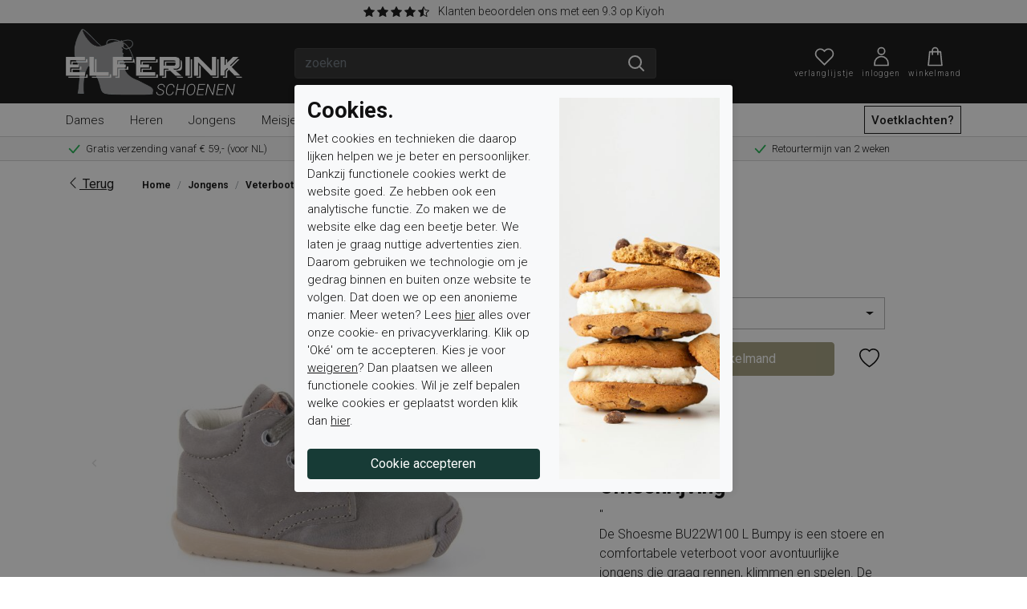

--- FILE ---
content_type: text/html; charset=utf-8
request_url: https://elferinkschoenen.nl/shoesme-bu22w100-l-veterboots-8664-70
body_size: 18866
content:
 

<!DOCTYPE html><html dir="ltr" lang="nl"><head><meta charset="utf-8"/><meta http-equiv="x-ua-compatible" content="ie=edge"><meta name="viewport" content="width=device-width, initial-scale=1, shrink-to-fit=no"><!-- deze tags moten als eerste komen, NIKS tusen of boven plaatsen --><script>
 var allowtracking = true;
 // Define dataLayer and the gtag function.
 window.dataLayer = window.dataLayer || [];
 const ad_storage = window.localStorage.getItem('ad_storage');
 const personalization_storage = window.localStorage.getItem('personalization_storage');
 const analytics_storage = window.localStorage.getItem('analytics_storage');
 window.show_cookie_bar = false;
 window.fire_toestemmingsscripts = false;
 // if nothing is stored show cookiebar
 if (ad_storage === null && personalization_storage === null && analytics_storage === null) {
 window.show_cookie_bar = true;
 } else if(analytics_storage !== null && analytics_storage == 'granted') {
 window.fire_toestemmingsscripts = true;
 }
 function gtag(){dataLayer.push(arguments);}// Default all categories to 'denied'
 gtag('consent', 'default', {
 'ad_storage': 'denied',
 'ad_user_data': 'denied',
 'ad_personalization': 'denied',
 'analytics_storage': 'denied',
 'personalization_storage': 'denied',
 });
 gtag('set', 'ads_data_redaction', true);
 if (ad_storage !== null && personalization_storage !== null && analytics_storage !== null) {
 gtag('consent', 'update', {
 'ad_storage': (ad_storage ? ad_storage : 'denied'),
 'ad_user_data': (ad_storage ? ad_storage : 'denied'),
 'ad_personalization': (ad_storage ? ad_storage : 'denied'),
 'analytics_storage': (analytics_storage ? analytics_storage : 'denied'),
 'personalization_storage': (personalization_storage ? personalization_storage : 'denied'),
 });
 dataLayer.push({'event': 'cookie_consent_update'});
 if(ad_storage === 'granted'){
 dataLayer.push({'event': 'cookie_consent_marketing'});
 }
 if (personalization_storage === 'granted') {
 dataLayer.push({'event': 'cookie_consent_preferences'});
 }
 if(analytics_storage === 'granted'){
 dataLayer.push({'event': 'cookie_consent_statistics'});
 }
 }
 </script><title>Shoesme  BU22W100-L Veterboots groen Bumpy</title><meta name="description" content="Shoesme  BU22W100-L groen Bumpy, Direct leverbaar uit de webshop van elferinkschoenen.nl/"/><meta property="og:locale" content="nl_NL"/><meta property="og:title" content="Shoesme  BU22W100-L Veterboots groen Bumpy"/><meta property="og:description" content="Shoesme  BU22W100-L groen Bumpy, Direct leverbaar uit de webshop van elferinkschoenen.nl/"/><meta property="og:type" content="article"/><meta property="og:url" content="https://elferinkschoenen.nl/shoesme-bu22w100-l-veterboots-8664-70"/><meta property="og:image" content="https://elferinkschoenen.nl/pimages/8664-70_1.jpg"/><meta name="apple-mobile-web-app-capable" content="yes"/><meta name="apple-mobile-web-app-status-bar-style" content="black"/><meta name="apple-mobile-web-app-title" content="Shoesme  BU22W100-L Veterboots groen Bumpy"/><meta name="google-site-verification" content="0AoB7Jtl1wByDPnIZfx_n_tB_p8-qmLQUCkyjdTtFhs"><link rel="canonical" href="https://elferinkschoenen.nl/shoesme-bu22w100-l-veterboots-8664-70"/><link rel="apple-touch-icon" sizes="180x180"
 href="//elferinkschoenen.nl/webshop/html/elferink/apple-touch-icon.png"><link rel="icon" type="image/png" sizes="32x32"
 href="//elferinkschoenen.nl/webshop/html/elferink/favicon-32x32.png"><link rel="icon" type="image/png" sizes="16x16"
 href="//elferinkschoenen.nl/webshop/html/elferink/favicon-16x16.png"><link rel="manifest" href="//elferinkschoenen.nl/webshop/html/elferink/site.webmanifest"><meta name="msapplication-TileColor" content="#da532c"><meta name="theme-color" content="#ffffff"><link rel="preconnect" href="https://fonts.googleapis.com"><link rel="preconnect" href="https://fonts.gstatic.com" crossorigin><link href="https://fonts.googleapis.com/css2?family=Roboto:wght@300;400;500;700&display=swap" rel="stylesheet"><link href="https://fonts.googleapis.com/css2?family=Jura:wght@700&display=swap" rel="stylesheet"><!-- STYLESHEETS worden ingeladen via minifyer groupConfig --><link media="screen" type="text/css" rel="stylesheet" href="/css/g/site.css?v=1.1.2"/><!-- <style>
 :root {
 --bg-primary: red;
 }
 </style> --><meta name="facebook-domain-verification" content="d8bcqszy9ox2k1lnnbpp8joitvgabn" /><!-- Google Tag Manager --><script>(function(w,d,s,l,i){w[l]=w[l]||[];w[l].push({'gtm.start':
                        new Date().getTime(),event:'gtm.js'});var f=d.getElementsByTagName(s)[0],
                        j=d.createElement(s),dl=l!='dataLayer'?'&l='+l:'';j.async=true;j.src=
                        'https://www.googletagmanager.com/gtm.js?id='+i+dl;f.parentNode.insertBefore(j,f);
                        })(window,document,'script','dataLayer','GTM-MX9SN45');
                    </script><!-- End Google Tag Manager --><style>
 .async-hide {
 opacity: 0 !important
 }
 :root {
 --bg-primary: #3F6C73;--bg-primary-rgb: 63, 108, 115;--bg-secondary: #173B36;--bg-secondary-rgb: 23, 59, 54;--bg-third: #D8C7BA;--bg-third-rgb: 216, 199, 186;
 }
 </style><!-- Facebook Pixel Code --><script>
                    !function(f,b,e,v,n,t,s)
                        {if(f.fbq)return;n=f.fbq=function(){n.callMethod?
                        n.callMethod.apply(n,arguments):n.queue.push(arguments)};
                        if(!f._fbq)f._fbq=n;n.push=n;n.loaded=!0;n.version='2.0';
                        n.queue=[];t=b.createElement(e);t.async=!0;
                        t.src=v;s=b.getElementsByTagName(e)[0];
                        s.parentNode.insertBefore(t,s)}(window, document,'script',
                        'https://connect.facebook.net/en_US/fbevents.js');
                        fbq('init', '2290856851189684');
                        fbq('track', 'PageView');
                </script><noscript><img height='1' width='1' style='display:none' 
                        src='https://www.facebook.com/tr?id=2290856851189684&ev=PageView&noscript=1'/></noscript><!-- End Facebook Pixel Code --><script async src="https://www.googletagmanager.com/gtag/js?id=UA-12745161-1"></script><script>
 window.dataLayer = window.dataLayer || [];
 function gtag() {
 dataLayer.push(arguments);
 }
 gtag('js', new Date());
 gtag("config", "UA-12745161-1", {"anonymize_ip": true })
 ;
 </script></head><body class="productpagina"><!-- Google Tag Manager --><noscript><iframe src="https://www.googletagmanager.com/ns.html?id=GTM-MX9SN45" height="0" width="0" style="display:none;visibility:hidden"></iframe></noscript><!-- End Google Tag Manager --><noscript><img height="1" width="1" style="display:none"
src=https://www.facebook.com/tr?id=2290856851189684&ev=PageView&noscript=1
/></noscript><div class="offcanvas offcanvas-start" tabindex="-1" id="mobileMenu" aria-labelledby="mobileMenuLabel"><div class="offcanvas-header"><h5 class="offcanvas-title" id="mobileMenuLabel"><img class="sidebar-logo" src="/webshop/html/elferink/images/logo-zwart.png" alt="Elferink"></h5><button type="button" class="btn-close text-reset" data-bs-dismiss="offcanvas" aria-label="Close"></button></div><div class="offcanvas-body p-0"><div class="menu-wrapper"><div class="drilldown"><div class="drilldown-container"><ul class="drilldown-root"><li class="submenu"><a href="#">Dames</a><ul class="drilldown-sub"><li class="drilldown-back"><a>Terug</a></li><li><a href="/dames-schoenen" class="">
 Alle Dames Schoenen
 </a></li><li><a href="/dames-schoenen/sneakers" class="">
 Sneakers
 </a></li><li><a href="/dames-schoenen/ballerinas" class="">
 Ballerina's
 </a></li><li><a href="/dames-schoenen/bandschoenen" class="">
 Bandschoenen
 </a></li><li><a href="/dames-schoenen/enkellaarzen" class="">
 Enkellaarzen
 </a></li><li><a href="/dames-schoenen/enkellaarzen-gekleed" class="">
 Enkellaarzen Gekleed
 </a></li><li><a href="/dames-schoenen/enkellaarzen-sportief" class="">
 Enkellaarzen Sportief
 </a></li><li><a href="/dames-schoenen/handschoenen" class="">
 Handschoenen
 </a></li><li><a href="/dames-schoenen/inlegzolen" class="">
 Inlegzolen
 </a></li><li><a href="/dames-schoenen/instappers-gekleed" class="">
 Instappers Gekleed
 </a></li><li><a href="/dames-schoenen/instappers-sportief" class="">
 Instappers Sportief
 </a></li><li><a href="/dames-schoenen/klittenbandschoenen" class="">
 Klittenbandschoenen
 </a></li><li><a href="/dames-schoenen/laarzen" class="">
 Laarzen
 </a></li><li><a href="/dames-schoenen/laarzen-gekleed" class="">
 Laarzen Gekleed
 </a></li><li><a href="/dames-schoenen/laarzen-sportief" class="">
 Laarzen Sportief
 </a></li><li><a href="/dames-schoenen/pantoffel-gesloten-hiel" class="">
 Pantoffel (Gesloten hiel)
 </a></li><li><a href="/dames-schoenen/pantoffel-open-hiel" class="">
 Pantoffel (Open hiel)
 </a></li><li><a href="/dames-schoenen/pumps" class="">
 Pumps
 </a></li><li><a href="/dames-schoenen/sandalen" class="">
 Sandalen
 </a></li><li><a href="/dames-schoenen/sandalen-gekleed" class="">
 Sandalen Gekleed
 </a></li><li><a href="/dames-schoenen/sandalen-sportief" class="">
 Sandalen Sportief
 </a></li><li><a href="/dames-schoenen/schaatsen" class="">
 Schaatsen
 </a></li><li><a href="/dames-schoenen/slippers" class="">
 Slippers
 </a></li><li><a href="/dames-schoenen/sokken" class="">
 Sokken
 </a></li><li><a href="/dames-schoenen/tassen" class="">
 Tassen
 </a></li><li><a href="/dames-schoenen/veterboots-gekleed" class="">
 Veterboots Gekleed
 </a></li><li><a href="/dames-schoenen/veterboots-sportief" class="">
 Veterboots Sportief
 </a></li><li><a href="/dames-schoenen/veterschoenen" class="">
 Veterschoenen
 </a></li><li><a href="/dames-schoenen/veterschoenen-gekleed" class="">
 Veterschoenen Gekleed
 </a></li><li><a href="/dames-schoenen/veterschoenen-sportief" class="">
 Veterschoenen Sportief
 </a></li><li><a href="/dames-schoenen/wandelschoenen-hoog" class="">
 Wandelschoenen Hoog
 </a></li><li><a href="/dames-schoenen/wandelschoenen-laag" class="">
 Wandelschoenen Laag
 </a></li><li><a href="/dames-schoenen/wandelsokken" class="">
 Wandelsokken
 </a></li></ul></li><li class="submenu"><a href="#">Heren</a><ul class="drilldown-sub"><li class="drilldown-back"><a>Terug</a></li><li><a href="/heren-schoenen" class="">
 Alle Heren Schoenen
 </a></li><li><a href="/heren-schoenen/sneakers" class="">
 Sneakers
 </a></li><li><a href="/heren-schoenen/blazer" class="">
 Blazer
 </a></li><li><a href="/heren-schoenen/enkellaarzen-gekleed" class="">
 Enkellaarzen Gekleed
 </a></li><li><a href="/heren-schoenen/enkellaarzen-sportief" class="">
 Enkellaarzen Sportief
 </a></li><li><a href="/heren-schoenen/gilet" class="">
 Gilet
 </a></li><li><a href="/heren-schoenen/handschoenen" class="">
 Handschoenen
 </a></li><li><a href="/heren-schoenen/inlegzolen" class="">
 Inlegzolen
 </a></li><li><a href="/heren-schoenen/instappers-gekleed" class="">
 Instappers Gekleed
 </a></li><li><a href="/heren-schoenen/instappers-sportief" class="">
 Instappers Sportief
 </a></li><li><a href="/heren-schoenen/klittenbandschoenen" class="">
 Klittenbandschoenen
 </a></li><li><a href="/heren-schoenen/overhemden" class="">
 Overhemden
 </a></li><li><a href="/heren-schoenen/pantoffel-gesloten-hiel" class="">
 Pantoffel (Gesloten hiel)
 </a></li><li><a href="/heren-schoenen/pantoffel-open-hiel" class="">
 Pantoffel (Open hiel)
 </a></li><li><a href="/heren-schoenen/riemen" class="">
 Riemen
 </a></li><li><a href="/heren-schoenen/sandalen" class="">
 Sandalen
 </a></li><li><a href="/heren-schoenen/sandalen-sportief" class="">
 Sandalen Sportief
 </a></li><li><a href="/heren-schoenen/schaatsen" class="">
 Schaatsen
 </a></li><li><a href="/heren-schoenen/slippers" class="">
 Slippers
 </a></li><li><a href="/heren-schoenen/sokken" class="">
 Sokken
 </a></li><li><a href="/heren-schoenen/veterboots-gekleed" class="">
 Veterboots Gekleed
 </a></li><li><a href="/heren-schoenen/veterboots-sportief" class="">
 Veterboots Sportief
 </a></li><li><a href="/heren-schoenen/veterschoenen-gekleed" class="">
 Veterschoenen Gekleed
 </a></li><li><a href="/heren-schoenen/veterschoenen-sportief" class="">
 Veterschoenen Sportief
 </a></li><li><a href="/heren-schoenen/wandelschoenen-hoog" class="">
 Wandelschoenen Hoog
 </a></li><li><a href="/heren-schoenen/wandelschoenen-laag" class="">
 Wandelschoenen Laag
 </a></li><li><a href="/heren-schoenen/wandelsokken" class="">
 Wandelsokken
 </a></li></ul></li><li class="submenu"><a href="#">Jongens</a><ul class="drilldown-sub"><li class="drilldown-back"><a>Terug</a></li><li><a href="/jongens" class="">
 Alle Jongens Schoenen
 </a></li><li><a href="/jongens/sneakers" class="">
 Sneakers
 </a></li><li><a href="/jongens/babyschoenen" class="">
 Babyschoenen
 </a></li><li><a href="/jongens/enkellaarzen" class="">
 Enkellaarzen
 </a></li><li><a href="/jongens/fournituren-divers" class="">
 Fournituren Divers
 </a></li><li><a href="/jongens/klittenbandboots" class="">
 Klittenbandboots
 </a></li><li><a href="/jongens/klittenbandschoenen" class="">
 Klittenbandschoenen
 </a></li><li><a href="/jongens/laarzen" class="">
 Laarzen
 </a></li><li><a href="/jongens/pantoffel-gesloten-hiel" class="">
 Pantoffel (Gesloten hiel)
 </a></li><li><a href="/jongens/sandalen" class="">
 Sandalen
 </a></li><li><a href="/jongens/schaatsen" class="">
 Schaatsen
 </a></li><li><a href="/jongens/slippers" class="">
 Slippers
 </a></li><li><a href="/jongens/sokken" class="">
 Sokken
 </a></li><li><a href="/jongens/veterboots" class="">
 Veterboots
 </a></li><li><a href="/jongens/veterboots-sportief" class="">
 Veterboots Sportief
 </a></li><li><a href="/jongens/veterschoenen" class="">
 Veterschoenen
 </a></li></ul></li><li class="submenu"><a href="#">Meisjes</a><ul class="drilldown-sub"><li class="drilldown-back"><a>Terug</a></li><li><a href="/meisjes" class="">
 Alle Meisjes Schoenen
 </a></li><li><a href="/meisjes/sneakers" class="">
 Sneakers
 </a></li><li><a href="/meisjes/babyschoenen" class="">
 Babyschoenen
 </a></li><li><a href="/meisjes/enkellaarzen" class="">
 Enkellaarzen
 </a></li><li><a href="/meisjes/enkellaarzen-sportief" class="">
 Enkellaarzen Sportief
 </a></li><li><a href="/meisjes/fournituren-divers" class="">
 Fournituren Divers
 </a></li><li><a href="/meisjes/klittenbandboots" class="">
 Klittenbandboots
 </a></li><li><a href="/meisjes/klittenbandschoenen" class="">
 Klittenbandschoenen
 </a></li><li><a href="/meisjes/laarzen" class="">
 Laarzen
 </a></li><li><a href="/meisjes/pantoffel-gesloten-hiel" class="">
 Pantoffel (Gesloten hiel)
 </a></li><li><a href="/meisjes/sandalen" class="">
 Sandalen
 </a></li><li><a href="/meisjes/schaatsen" class="">
 Schaatsen
 </a></li><li><a href="/meisjes/slippers" class="">
 Slippers
 </a></li><li><a href="/meisjes/sokken" class="">
 Sokken
 </a></li><li><a href="/meisjes/veterboots" class="">
 Veterboots
 </a></li><li><a href="/meisjes/veterboots-sportief" class="">
 Veterboots Sportief
 </a></li><li><a href="/meisjes/veterschoenen" class="">
 Veterschoenen
 </a></li></ul></li><li class="" ><a href="/nieuw/" class="link "><span>Nieuw</span></a></li><li class="" ><a href="/merken/" class="link "><span>Merken</span></a></li><li class="" ><a href="/blog/" class="link "><span>Blog</span></a></li><li class="sale-item" ><a href="/sale/" class="link"><span>Sale</span></a></li></ul></div></div></div></div></div><div class="offcanvas offcanvas-end" tabindex="-1" id="shoppingCartSmall" aria-labelledby="shoppingCartSmallLabel"><div class="offcanvas-header"><h5 class="offcanvas-title" id="shoppingCartSmallLabel">Winkelmand</h5><button type="button" class="btn-close text-reset" data-bs-dismiss="offcanvas" aria-label="Close"></button></div><div class="offcanvas-body p-0"><!-- REPLACEBEGIN winkelmandjeoffcanvas --><replace-tag name="winkelmandjeoffcanvas"><ul class="list-group list-group-flush" id="products-bag"><li class="no-products list-group-item">
 Geen producten in de winkelwagen
 <br /><br /><a class="to-checkout btn btn-secondary btn-checkout expanded" href="/winkelmandje.html">Naar winkelmand</a></li></ul><!-- REPLACEEINDE winkelmandjeoffcanvas --></replace-tag></div></div><div id="reviewbanner"><a href="https://www.kiyoh.com/reviews/1042206/elferink_schoenen_bv" title="Elferink Schoenen BV" target="_blank"><span class="truststars d-none d-md-inline-block" data-rating="4.7"></span>
 Klanten beoordelen ons met een 9.3 op Kiyoh
 </a></div><header id="header"><div class="container"><div class="row top-row"><div class="col-2 d-flex d-lg-none"><button class="hamburger btn" type="button" id="toggleMobile" data-bs-toggle="offcanvas"
 data-bs-target="#mobileMenu"><div class="hamburger-box"></div></button></div><div class="col-5 col-lg-3"><a href="/" class="logo" id="logo"><img src="/webshop/html/elferink/images/logo-elferink.png" alt=""></a></div><div class="col-lg-5 d-none d-lg-flex"><form id="jq-search" class="" method="GET" action="/zoek/">
                                    <div id="CSRFGuard_1764807757" class="CSRF">
<input type="hidden" name="CSRFName" value="CSRFGuard_1764807757" />
<input type="hidden" name="CSRFToken" value="97c528a34adbd3d950781a4e2e214492cd4f670d97ba85809088dbc9800a08c83fded9bbaedf5c6a1c970d51a943eaf6a93e0a78f35efc07bbb337e2553b46ed" /></div><div class="input-group"><input class="form-control" id="search" name="search" type="text" placeholder="zoeken" value="" autocomplete="off"><input type="hidden" id="jq-previous-search" value="" ><button name="submit" class="btn btn-primary" value="" type="submit"><svg fill="none" height="24" stroke="#000" stroke-linecap="round" stroke-linejoin="round"
 stroke-width="2" viewBox="0 0 24 24" width="24" xmlns="http://www.w3.org/2000/svg"><circle cx="10.5" cy="10.5" r="7.5" /><line x1="21" x2="15.8" y1="21" y2="15.8" /></svg></button></div></form></div><div class="col-5 col-lg-4 top-icons"><a href="#" class="link d-inline-block d-lg-none" onclick="Header.toggleSearchWrapper(event);"><svg fill="none" stroke="#fff" style="fill: none;" stroke-linecap="round" stroke-linejoin="round"
 stroke-width="2"
 viewBox="0 0 25 25" xmlns="http://www.w3.org/2000/svg"><circle cx="10.5" cy="10.5" r="7.5"/><line x1="21" x2="15.8" y1="21" y2="15.8"/></svg><div class="icon-label">
 zoeken
 </div></a><!-- REPLACEBEGIN verlanglijstjelink --><replace-tag name="verlanglijstjelink"><a href="/mijn-account/mijn-verlanglijstje" title="Mijn Verlanglijstje" id="fav" class="link "><svg id="Outlined" viewBox="0 0 32 32" xmlns="http://www.w3.org/2000/svg"><g id="Fill"><path
 d="M16,29.41,4.34,17.77a8.13,8.13,0,0,1,0-11.41,8,8,0,0,1,11.33,0L16,6.7l.33-.34a8,8,0,0,1,11.33,0,8.14,8.14,0,0,1,0,11.41ZM10,6A5.94,5.94,0,0,0,5.75,7.77a6.13,6.13,0,0,0,0,8.59L16,26.59,26.25,16.36a6.13,6.13,0,0,0,0-8.59,6,6,0,0,0-8.49,0L16,9.51,14.25,7.78A6,6,0,0,0,10,6Z" /></g></svg><span class="count"></span><span class="icon-label">
 Verlanglijstje
 </span></a><!-- REPLACEEINDE verlanglijstjelink --></replace-tag><!-- REPLACEBEGIN headermijnaccount --><replace-tag name="headermijnaccount"><a class="myaccount link" href="/inloggen" title="Inloggen"><svg viewBox="0 0 32 32" xmlns="http://www.w3.org/2000/svg"><title /><g data-name="Film Roll" id="Film_Roll"><path d="M16,14a6,6,0,1,0-6-6A6,6,0,0,0,16,14ZM16,4a4,4,0,1,1-4,4A4,4,0,0,1,16,4Z" /><path
 d="M16,15A11,11,0,0,0,5,26v3a1,1,0,0,0,1,1H26a1,1,0,0,0,1-1V26A11,11,0,0,0,16,15Zm9,13H7V26a9,9,0,0,1,18,0Z" /></g></svg><div class="icon-label">
 Inloggen
 </div></a><!-- REPLACEEINDE headermijnaccount --></replace-tag><span id="jq-shoppingbag"><!-- REPLACEBEGIN winkelmandjeklein --><replace-tag name="winkelmandjeklein"><a href="#shoppingCartSmall" title="0 producten voor &euro; 0,00 euro" class="link" role="button" data-bs-toggle="offcanvas"><svg id="Icons" style="enable-background:new 0 0 32 32;" version="1.1" viewBox="0 0 32 32"
	xml:space="preserve" xmlns="http://www.w3.org/2000/svg" xmlns:xlink="http://www.w3.org/1999/xlink"><style type="text/css">
	.st0 {
	fill: none;
	stroke: white;
	stroke-width: 2;
	stroke-linecap: round;
	stroke-linejoin: round;
	stroke-miterlimit: 10;
	}
	.st1 {
	fill: none;
	stroke: white;
	stroke-width: 2;
	stroke-linecap: round;
	stroke-linejoin: round;
	stroke-miterlimit: 10;
	stroke-dasharray: 3;
	}
	.st2 {
	fill: none;
	stroke: white;
	stroke-width: 2;
	stroke-linejoin: round;
	stroke-miterlimit: 10;
	}
	.st3 {
	fill: none;
	}
</style><polygon class="st0" points="26,29 6,29 8,9 24,9 " /><path class="st0" d="M12,13V7c0-2.2,1.8-4,4-4h0c2.2,0,4,1.8,4,4v6" /><rect class="st3" height="680" width="536" x="-504" y="-72" /></svg><span class="icon-label">Winkelmand</span></a><!-- REPLACEEINDE winkelmandjeklein --></replace-tag></span></div></div></div><div class="menu-wrap"><div class="container"><div class="col-12 d-none d-lg-block"><nav class="nav bs5flyout-menu" id="main_menu"><button data-href="#" onclick="location.href='/dames-schoenen'"
 class="nav-link bs5-has-flyout " title="Dames">
 Dames
 <span class="bs5-flyout"><span class="inner"><span class="container"><span class="row"><span class="col-12"><span class="menu-item-merken row"><span class="col-2 bs5-flyout-col text-start"><a class="titel nav-link" href="">
 Categorieën
 </a><a href="/dames-schoenen/sneakers"
 class="nav-link ">
 Sneakers
 </a><a href="/dames-schoenen/bandschoenen"
 class="nav-link ">
 Bandschoenen
 </a><a href="/dames-schoenen/enkellaarzen-gekleed"
 class="nav-link ">
 Enkellaarzen Gekleed
 </a><a href="/dames-schoenen/handschoenen"
 class="nav-link ">
 Handschoenen
 </a><a href="/dames-schoenen/instappers-gekleed"
 class="nav-link ">
 Instappers Gekleed
 </a><a href="/dames-schoenen/klittenbandschoenen"
 class="nav-link ">
 Klittenbandschoenen
 </a><a href="/dames-schoenen/laarzen-gekleed"
 class="nav-link ">
 Laarzen Gekleed
 </a><a href="/dames-schoenen/pantoffel-gesloten-hiel"
 class="nav-link ">
 Pantoffel (Gesloten hiel)
 </a><a href="/dames-schoenen/pumps"
 class="nav-link ">
 Pumps
 </a><a href="/dames-schoenen/sandalen-gekleed"
 class="nav-link ">
 Sandalen Gekleed
 </a><a href="/dames-schoenen/schaatsen"
 class="nav-link ">
 Schaatsen
 </a><a href="/dames-schoenen/sokken"
 class="nav-link ">
 Sokken
 </a><a href="/dames-schoenen/veterboots-gekleed"
 class="nav-link ">
 Veterboots Gekleed
 </a><a href="/dames-schoenen/veterschoenen"
 class="nav-link ">
 Veterschoenen
 </a><a href="/dames-schoenen/veterschoenen-sportief"
 class="nav-link ">
 Veterschoenen Sportief
 </a><a href="/dames-schoenen/wandelschoenen-laag"
 class="nav-link ">
 Wandelschoenen Laag
 </a></span><span class="col-2 bs5-flyout-col text-start"><span class="bs5-flyout-spacer"></span><a href="/dames-schoenen/ballerinas"
 class="nav-link ">
 Ballerina's
 </a><a href="/dames-schoenen/enkellaarzen"
 class="nav-link ">
 Enkellaarzen
 </a><a href="/dames-schoenen/enkellaarzen-sportief"
 class="nav-link ">
 Enkellaarzen Sportief
 </a><a href="/dames-schoenen/inlegzolen"
 class="nav-link ">
 Inlegzolen
 </a><a href="/dames-schoenen/instappers-sportief"
 class="nav-link ">
 Instappers Sportief
 </a><a href="/dames-schoenen/laarzen"
 class="nav-link ">
 Laarzen
 </a><a href="/dames-schoenen/laarzen-sportief"
 class="nav-link ">
 Laarzen Sportief
 </a><a href="/dames-schoenen/pantoffel-open-hiel"
 class="nav-link ">
 Pantoffel (Open hiel)
 </a><a href="/dames-schoenen/sandalen"
 class="nav-link ">
 Sandalen
 </a><a href="/dames-schoenen/sandalen-sportief"
 class="nav-link ">
 Sandalen Sportief
 </a><a href="/dames-schoenen/slippers"
 class="nav-link ">
 Slippers
 </a><a href="/dames-schoenen/tassen"
 class="nav-link ">
 Tassen
 </a><a href="/dames-schoenen/veterboots-sportief"
 class="nav-link ">
 Veterboots Sportief
 </a><a href="/dames-schoenen/veterschoenen-gekleed"
 class="nav-link ">
 Veterschoenen Gekleed
 </a><a href="/dames-schoenen/wandelschoenen-hoog"
 class="nav-link ">
 Wandelschoenen Hoog
 </a><a href="/dames-schoenen/wandelsokken"
 class="nav-link ">
 Wandelsokken
 </a></span><span class="col-2 bs5-flyout-col text-start cat-merken"><a class="titel nav-link" href="">
 Merken
 </a><a href="/dames-schoenen/birkenstock"
 class="nav-link">
 Birkenstock
 </a><a href="/dames-schoenen/durea"
 class="nav-link">
 Durea
 </a><a href="/dames-schoenen/eralters"
 class="nav-link">
 Eralters
 </a><a href="/dames-schoenen/gabor"
 class="nav-link">
 Gabor
 </a><a href="/dames-schoenen/helioform"
 class="nav-link">
 Helioform
 </a><a href="/dames-schoenen/la-strada"
 class="nav-link">
 La Strada
 </a><a href="/dames-schoenen/maruti"
 class="nav-link">
 Maruti
 </a><a href="/dames-schoenen/mexx"
 class="nav-link">
 Mexx
 </a><a href="/dames-schoenen/piedi-nudi"
 class="nav-link">
 Piedi Nudi
 </a><a href="/dames-schoenen/rieker"
 class="nav-link">
 Rieker
 </a><a href="/dames-schoenen/timberland"
 class="nav-link">
 Timberland
 </a><a href="/dames-schoenen/unisa"
 class="nav-link">
 Unisa
 </a><a href="/dames-schoenen/waldlaufer"
 class="nav-link">
 Waldlaufer
 </a><a href="/dames-schoenen/x-socks"
 class="nav-link">
 X-Socks
 </a><a href="/dames-schoenen/zandstra"
 class="nav-link">
 Zandstra
 </a></span><span class="col-2 bs5-flyout-col text-start"><span class="bs5-flyout-spacer"></span><a href="/dames-schoenen/dr.-martens"
 class="nav-link">
 Dr. Martens
 </a><a href="/dames-schoenen/ecco"
 class="nav-link">
 Ecco
 </a><a href="/dames-schoenen/floris-van-bommel"
 class="nav-link">
 Floris Van Bommel
 </a><a href="/dames-schoenen/hartjes"
 class="nav-link">
 Hartjes
 </a><a href="/dames-schoenen/hoff"
 class="nav-link">
 Hoff
 </a><a href="/dames-schoenen/liu-jo"
 class="nav-link">
 Liu Jo
 </a><a href="/dames-schoenen/meindl"
 class="nav-link">
 Meindl
 </a><a href="/dames-schoenen/new-balance"
 class="nav-link">
 New Balance
 </a><a href="/dames-schoenen/ps-poelman"
 class="nav-link">
 PS Poelman
 </a><a href="/dames-schoenen/solidus"
 class="nav-link">
 Solidus
 </a><a href="/dames-schoenen/tommy-hilfiger"
 class="nav-link">
 Tommy Hilfiger
 </a><a href="/dames-schoenen/via-vai"
 class="nav-link">
 VIA VAI
 </a><a href="/dames-schoenen/wolky"
 class="nav-link">
 Wolky
 </a><a href="/dames-schoenen/xsensible"
 class="nav-link">
 Xsensible
 </a><a href="/merken"
 class="nav-link">
 Alle merken
 </a></span><span class="col-4 bs5-flyout-col bs5-flyout-image text-start"><span class="bs5-flyout-spacer"></span><a href="https://elferinkschoenen.nl/dames-schoenen"><span class="img lazyload lazypreload"
 data-bg="/files/DAMES_MENUBANNER_NIEUWE_COLLECTIE_25_HW.jpg"></span></a></span></span></span></span></span></span></span></button><button data-href="#" onclick="location.href='/heren-schoenen'"
 class="nav-link bs5-has-flyout " title="Heren">
 Heren
 <span class="bs5-flyout"><span class="inner"><span class="container"><span class="row"><span class="col-12"><span class="menu-item-merken row"><span class="col-2 bs5-flyout-col text-start"><a class="titel nav-link" href="">
 Categorieën
 </a><a href="/heren-schoenen/sneakers"
 class="nav-link ">
 Sneakers
 </a><a href="/heren-schoenen/enkellaarzen-gekleed"
 class="nav-link ">
 Enkellaarzen Gekleed
 </a><a href="/heren-schoenen/gilet"
 class="nav-link ">
 Gilet
 </a><a href="/heren-schoenen/inlegzolen"
 class="nav-link ">
 Inlegzolen
 </a><a href="/heren-schoenen/instappers-sportief"
 class="nav-link ">
 Instappers Sportief
 </a><a href="/heren-schoenen/overhemden"
 class="nav-link ">
 Overhemden
 </a><a href="/heren-schoenen/pantoffel-open-hiel"
 class="nav-link ">
 Pantoffel (Open hiel)
 </a><a href="/heren-schoenen/sandalen"
 class="nav-link ">
 Sandalen
 </a><a href="/heren-schoenen/schaatsen"
 class="nav-link ">
 Schaatsen
 </a><a href="/heren-schoenen/sokken"
 class="nav-link ">
 Sokken
 </a><a href="/heren-schoenen/veterboots-sportief"
 class="nav-link ">
 Veterboots Sportief
 </a><a href="/heren-schoenen/veterschoenen-sportief"
 class="nav-link ">
 Veterschoenen Sportief
 </a><a href="/heren-schoenen/wandelschoenen-laag"
 class="nav-link ">
 Wandelschoenen Laag
 </a></span><span class="col-2 bs5-flyout-col text-start"><span class="bs5-flyout-spacer"></span><a href="/heren-schoenen/blazer"
 class="nav-link ">
 Blazer
 </a><a href="/heren-schoenen/enkellaarzen-sportief"
 class="nav-link ">
 Enkellaarzen Sportief
 </a><a href="/heren-schoenen/handschoenen"
 class="nav-link ">
 Handschoenen
 </a><a href="/heren-schoenen/instappers-gekleed"
 class="nav-link ">
 Instappers Gekleed
 </a><a href="/heren-schoenen/klittenbandschoenen"
 class="nav-link ">
 Klittenbandschoenen
 </a><a href="/heren-schoenen/pantoffel-gesloten-hiel"
 class="nav-link ">
 Pantoffel (Gesloten hiel)
 </a><a href="/heren-schoenen/riemen"
 class="nav-link ">
 Riemen
 </a><a href="/heren-schoenen/sandalen-sportief"
 class="nav-link ">
 Sandalen Sportief
 </a><a href="/heren-schoenen/slippers"
 class="nav-link ">
 Slippers
 </a><a href="/heren-schoenen/veterboots-gekleed"
 class="nav-link ">
 Veterboots Gekleed
 </a><a href="/heren-schoenen/veterschoenen-gekleed"
 class="nav-link ">
 Veterschoenen Gekleed
 </a><a href="/heren-schoenen/wandelschoenen-hoog"
 class="nav-link ">
 Wandelschoenen Hoog
 </a><a href="/heren-schoenen/wandelsokken"
 class="nav-link ">
 Wandelsokken
 </a></span><span class="col-2 bs5-flyout-col text-start cat-merken"><a class="titel nav-link" href="">
 Merken
 </a><a href="/heren-schoenen/australian"
 class="nav-link">
 Australian
 </a><a href="/heren-schoenen/birkenstock"
 class="nav-link">
 Birkenstock
 </a><a href="/heren-schoenen/ecco"
 class="nav-link">
 Ecco
 </a><a href="/heren-schoenen/hoff"
 class="nav-link">
 Hoff
 </a><a href="/heren-schoenen/meindl"
 class="nav-link">
 Meindl
 </a><a href="/heren-schoenen/ps-poelman"
 class="nav-link">
 PS Poelman
 </a><a href="/heren-schoenen/rembrandt"
 class="nav-link">
 Rembrandt
 </a><a href="/heren-schoenen/rockport"
 class="nav-link">
 Rockport
 </a><a href="/heren-schoenen/timberland"
 class="nav-link">
 Timberland
 </a><a href="/heren-schoenen/x-socks"
 class="nav-link">
 X-Socks
 </a><a href="/heren-schoenen/zandstra"
 class="nav-link">
 Zandstra
 </a></span><span class="col-2 bs5-flyout-col text-start"><span class="bs5-flyout-spacer"></span><a href="/heren-schoenen/berkelmans"
 class="nav-link">
 Berkelmans
 </a><a href="/heren-schoenen/dr.-martens"
 class="nav-link">
 Dr. Martens
 </a><a href="/heren-schoenen/floris-van-bommel"
 class="nav-link">
 Floris Van Bommel
 </a><a href="/heren-schoenen/kaotiko"
 class="nav-link">
 Kaotiko
 </a><a href="/heren-schoenen/new-balance"
 class="nav-link">
 New Balance
 </a><a href="/heren-schoenen/rehab"
 class="nav-link">
 Rehab
 </a><a href="/heren-schoenen/rieker"
 class="nav-link">
 Rieker
 </a><a href="/heren-schoenen/solidus"
 class="nav-link">
 Solidus
 </a><a href="/heren-schoenen/tommy-hilfiger"
 class="nav-link">
 Tommy Hilfiger
 </a><a href="/heren-schoenen/xsensible"
 class="nav-link">
 Xsensible
 </a><a href="/merken"
 class="nav-link">
 Alle merken
 </a></span><span class="col-4 bs5-flyout-col bs5-flyout-image text-start"><span class="bs5-flyout-spacer"></span><a href="https://elferinkschoenen.nl/heren-schoenen"><span class="img lazyload lazypreload"
 data-bg="/files/HEREN_MENUBANNER_NIEUWE_COLLECTIE_25_HW.jpg"></span></a></span></span></span></span></span></span></span></button><button data-href="#" onclick="location.href='/jongens'"
 class="nav-link bs5-has-flyout " title="Jongens">
 Jongens
 <span class="bs5-flyout"><span class="inner"><span class="container"><span class="row"><span class="col-12"><span class="menu-item-merken row"><span class="col-2 bs5-flyout-col text-start"><a class="titel nav-link" href="">
 Categorieën
 </a><a href="/jongens/sneakers"
 class="nav-link ">
 Sneakers
 </a><a href="/jongens/enkellaarzen"
 class="nav-link ">
 Enkellaarzen
 </a><a href="/jongens/klittenbandboots"
 class="nav-link ">
 Klittenbandboots
 </a><a href="/jongens/laarzen"
 class="nav-link ">
 Laarzen
 </a><a href="/jongens/sandalen"
 class="nav-link ">
 Sandalen
 </a><a href="/jongens/slippers"
 class="nav-link ">
 Slippers
 </a><a href="/jongens/veterboots"
 class="nav-link ">
 Veterboots
 </a><a href="/jongens/veterschoenen"
 class="nav-link ">
 Veterschoenen
 </a></span><span class="col-2 bs5-flyout-col text-start"><span class="bs5-flyout-spacer"></span><a href="/jongens/babyschoenen"
 class="nav-link ">
 Babyschoenen
 </a><a href="/jongens/fournituren-divers"
 class="nav-link ">
 Fournituren Divers
 </a><a href="/jongens/klittenbandschoenen"
 class="nav-link ">
 Klittenbandschoenen
 </a><a href="/jongens/pantoffel-gesloten-hiel"
 class="nav-link ">
 Pantoffel (Gesloten hiel)
 </a><a href="/jongens/schaatsen"
 class="nav-link ">
 Schaatsen
 </a><a href="/jongens/sokken"
 class="nav-link ">
 Sokken
 </a><a href="/jongens/veterboots-sportief"
 class="nav-link ">
 Veterboots Sportief
 </a></span><span class="col-2 bs5-flyout-col text-start cat-merken"><a class="titel nav-link" href="">
 Merken
 </a><a href="/jongens/bergstein"
 class="nav-link">
 Bergstein
 </a><a href="/jongens/braqeez"
 class="nav-link">
 Braqeez
 </a><a href="/jongens/develab"
 class="nav-link">
 Develab
 </a><a href="/jongens/giga-shoes"
 class="nav-link">
 Giga Shoes
 </a><a href="/jongens/koel-4-kids"
 class="nav-link">
 Koel 4 Kids
 </a><a href="/jongens/shoesme"
 class="nav-link">
 Shoesme
 </a><a href="/jongens/track-style"
 class="nav-link">
 Track Style
 </a><a href="/merken"
 class="nav-link">
 Alle merken
 </a></span><span class="col-2 bs5-flyout-col text-start"><span class="bs5-flyout-spacer"></span><a href="/jongens/birkenstock"
 class="nav-link">
 Birkenstock
 </a><a href="/jongens/bunnies-junior"
 class="nav-link">
 Bunnies Junior
 </a><a href="/jongens/dr.-martens"
 class="nav-link">
 Dr. Martens
 </a><a href="/jongens/jochie-freaks"
 class="nav-link">
 Jochie & Freaks
 </a><a href="/jongens/new-balance"
 class="nav-link">
 New Balance
 </a><a href="/jongens/timberland"
 class="nav-link">
 Timberland
 </a><a href="/jongens/zandstra"
 class="nav-link">
 Zandstra
 </a></span><span class="col-4 bs5-flyout-col bs5-flyout-image text-start"><span class="bs5-flyout-spacer"></span><a href="https://elferinkschoenen.nl/jongens"><span class="img lazyload lazypreload"
 data-bg="/files/DAMES_MENUBANNER_NIEUWE_COLLECTIE_25_HW__1_.jpg"></span></a></span></span></span></span></span></span></span></button><button data-href="#" onclick="location.href='/meisjes'"
 class="nav-link bs5-has-flyout " title="Meisjes">
 Meisjes
 <span class="bs5-flyout"><span class="inner"><span class="container"><span class="row"><span class="col-12"><span class="menu-item-merken row"><span class="col-2 bs5-flyout-col text-start"><a class="titel nav-link" href="">
 Categorieën
 </a><a href="/meisjes/sneakers"
 class="nav-link ">
 Sneakers
 </a><a href="/meisjes/enkellaarzen"
 class="nav-link ">
 Enkellaarzen
 </a><a href="/meisjes/fournituren-divers"
 class="nav-link ">
 Fournituren Divers
 </a><a href="/meisjes/klittenbandschoenen"
 class="nav-link ">
 Klittenbandschoenen
 </a><a href="/meisjes/pantoffel-gesloten-hiel"
 class="nav-link ">
 Pantoffel (Gesloten hiel)
 </a><a href="/meisjes/schaatsen"
 class="nav-link ">
 Schaatsen
 </a><a href="/meisjes/sokken"
 class="nav-link ">
 Sokken
 </a><a href="/meisjes/veterboots-sportief"
 class="nav-link ">
 Veterboots Sportief
 </a></span><span class="col-2 bs5-flyout-col text-start"><span class="bs5-flyout-spacer"></span><a href="/meisjes/babyschoenen"
 class="nav-link ">
 Babyschoenen
 </a><a href="/meisjes/enkellaarzen-sportief"
 class="nav-link ">
 Enkellaarzen Sportief
 </a><a href="/meisjes/klittenbandboots"
 class="nav-link ">
 Klittenbandboots
 </a><a href="/meisjes/laarzen"
 class="nav-link ">
 Laarzen
 </a><a href="/meisjes/sandalen"
 class="nav-link ">
 Sandalen
 </a><a href="/meisjes/slippers"
 class="nav-link ">
 Slippers
 </a><a href="/meisjes/veterboots"
 class="nav-link ">
 Veterboots
 </a><a href="/meisjes/veterschoenen"
 class="nav-link ">
 Veterschoenen
 </a></span><span class="col-2 bs5-flyout-col text-start cat-merken"><a class="titel nav-link" href="">
 Merken
 </a><a href="/meisjes/bergstein"
 class="nav-link">
 Bergstein
 </a><a href="/meisjes/braqeez"
 class="nav-link">
 Braqeez
 </a><a href="/meisjes/develab"
 class="nav-link">
 Develab
 </a><a href="/meisjes/giga-shoes"
 class="nav-link">
 Giga Shoes
 </a><a href="/meisjes/koel-4-kids"
 class="nav-link">
 Koel 4 Kids
 </a><a href="/meisjes/new-balance"
 class="nav-link">
 New Balance
 </a><a href="/meisjes/shoesme"
 class="nav-link">
 Shoesme
 </a><a href="/meisjes/timberland"
 class="nav-link">
 Timberland
 </a><a href="/meisjes/twins"
 class="nav-link">
 Twins
 </a><a href="/meisjes/zandstra"
 class="nav-link">
 Zandstra
 </a></span><span class="col-2 bs5-flyout-col text-start"><span class="bs5-flyout-spacer"></span><a href="/meisjes/birkenstock"
 class="nav-link">
 Birkenstock
 </a><a href="/meisjes/bunnies-junior"
 class="nav-link">
 Bunnies Junior
 </a><a href="/meisjes/dr.-martens"
 class="nav-link">
 Dr. Martens
 </a><a href="/meisjes/jochie-freaks"
 class="nav-link">
 Jochie & Freaks
 </a><a href="/meisjes/mexx"
 class="nav-link">
 Mexx
 </a><a href="/meisjes/ps-poelman"
 class="nav-link">
 PS Poelman
 </a><a href="/meisjes/simone-mathieu"
 class="nav-link">
 Simone Mathieu
 </a><a href="/meisjes/tommy-hilfiger"
 class="nav-link">
 Tommy Hilfiger
 </a><a href="/meisjes/two-sides"
 class="nav-link">
 Two Sides
 </a><a href="/merken"
 class="nav-link">
 Alle merken
 </a></span><span class="col-4 bs5-flyout-col bs5-flyout-image text-start"><span class="bs5-flyout-spacer"></span><a href="https://elferinkschoenen.nl/meisjes"><span class="img lazyload lazypreload"
 data-bg="/files/MEISJES_MENUBANNER_NIEUWE_COLLECTIE_25_HW__2_.jpg"></span></a></span></span></span></span></span></span></span></button><!-- <a href="/heren" class="link nav-link">Heren</a>--><!-- <a href="/jongens" class="link nav-link">Jongens</a>--><!-- <a href="/meisjes" class="link nav-link">Meisjes</a>--><a href="/nieuw" class="link  nav-link">Nieuw</a><a href="/merken" class="link  nav-link">Merken</a><a href="/blog" class="link nav-link">Blog</a><a href="/sale" class="link nav-link sale">Sale</a><a href="http://www.voetencentrumelferink.nl/" target="_blank" class="link podologie nav-link btn-sm btn btn-primary ms-auto">
 Voetklachten?
 </a><a href="/dames-schoenen" class=" nav-link d-none"
 title="Dames">
 Dames
 </a><a href="/heren-schoenen" class=" nav-link d-none"
 title="Heren">
 Heren
 </a><a href="/jongens" class=" nav-link d-none"
 title="Jongens">
 Jongens
 </a><a href="/meisjes" class=" nav-link d-none"
 title="Meisjes">
 Meisjes
 </a><a class=" nav-link d-none" href="/voetencentrum-elferink"
 title="Voetencentrum Elferink">
 Voetencentrum Elferink
 </a><a class=" nav-link d-none" href="/over-elferink"
 title="Over Elferink">
 Over Elferink
 </a><a class=" nav-link d-none" href="/werken-bij-elferink"
 title="Werken bij Elferink">
 Werken bij Elferink
 </a><a class=" nav-link d-none" href="/acties"
 title="Acties">
 Acties
 </a><a class=" nav-link d-none" href="/lowa-wandelschoenen"
 title="Lowa Wandelschoenen">
 Lowa Wandelschoenen
 </a></nav></div></div></div><div id="mobile_search"><div class="container"><div class="row"><div class="col-12"><form id="mobile_search_form" onsubmit="Header.submitSearchForm(event);">
                                    <div id="CSRFGuard_474716615" class="CSRF">
<input type="hidden" name="CSRFName" value="CSRFGuard_474716615" />
<input type="hidden" name="CSRFToken" value="653690ddfcc0aa1ae4c71cfc74ab1701717f9d625e3cb64f482e9a123ca06b991619e6c5a90230bc8edb491f8fde0365451323297d222a850a49ac7294f72752" /></div><div class="input-group mb-0"><input type="search" id="mobile_search_input" class="form-control" placeholder="zoeken"
 aria-label="zoeken"
 aria-describedby="zoeken_addon"><button class="btn btn-primary" type="submit" id="zoeken_addon">zoeken</button></div></form></div></div></div></div></header><div class="usp-wrap d-none d-lg-block"><div class="container"><div class="row"><div class="col-sm-6 col-lg-3 usp-col"><div class="usp">
 Gratis verzending vanaf € 59,- (voor NL)
 </div></div><div class="col-sm-6 col-lg-3 usp-col"><div class="usp">
 Bestel nu, betaal achteraf met Klarna
 </div></div><div class="col-sm-6 col-lg-3 usp-col"><div class="usp">
 Levertijd 1-2 werkdagen*
 </div></div><div class="col-sm-6 col-lg-3 usp-col"><div class="usp">
 Retourtermijn van 2 weken
 </div></div></div></div></div><div id="main-content"><div class="container position-relative mb-4 mb-lg-0" id="product-detail"><div class="row"><div class="d-none d-md-block col-lg-1 col-md-2"><a class="back-to-overview hollow small btn btn-link p-0 mb-3" href="javascript:history.back()"><i class="bi bi-chevron-left"></i> Terug</a></div><div class="col-10 d-none d-md-block"><nav aria-label="Je bent hier:" role="navigation" class="d-none d-sm-block"><ol class="breadcrumb" itemscope itemtype="http://schema.org/BreadcrumbList"><li class="breadcrumb-item" itemprop="itemListElement" itemscope itemtype="http://schema.org/ListItem"><a href="/" title="Terug naar de homepage" itemprop="item">
 Home
 <meta itemprop="name" content="Home" /><meta itemprop="position" content="1" /></a></li><li class="breadcrumb-item" itemprop="itemListElement" itemscope itemtype="http://schema.org/ListItem"><a title="Jongens" itemprop="item" href="/jongens">
 Jongens
 <meta itemprop="name" content="Jongens" /><meta itemprop="position" content="1" /></a></li><li class="breadcrumb-item" itemprop="itemListElement" itemscope itemtype="http://schema.org/ListItem"><a title="Veterboots" itemprop="item" href="/jongens/veterboots">
 Veterboots
 <meta itemprop="name" content="Veterboots" /><meta itemprop="position" content="2" /></a></li><li class="breadcrumb-item" itemprop="itemListElement" itemscope itemtype="http://schema.org/ListItem"><a title="Shoesme" itemprop="item" href="/jongens/veterboots/shoesme">
 Shoesme
 <meta itemprop="name" content="Shoesme" /><meta itemprop="position" content="3" /></a></li><li class="breadcrumb-item" itemprop="itemListElement" itemscope itemtype="http://schema.org/ListItem"><a title="Shoesme  BU22W100-L groen" itemprop="item" href="https://elferinkschoenen.nl/shoesme-bu22w100-l-veterboots-8664-70">
 Shoesme  BU22W100-L groen
 <meta itemprop="name" content="Shoesme  BU22W100-L groen" /><meta itemprop="position" content="4" /></a></li></ol></nav></div></div><div class="row"><div class="col-md-6 col-lg-7 product mb-2 mb-md-0"><div id="product-image" class="row product-image-col"><div class="col-lg-12 px-0 px-md-3"><div id="jq-8664-70_zoomafbeelding" class="jq-zoomafbeelding jq-zoomer" style=""><div class="product-labels"><span class="sale badge badge-primary">Sale</span></div><div id="jq-productimage-slider" class="splide bnnr-slider"><div class="splide__track"><ul class="splide__list"><div class="splide__slide lazyload d-flex align-items-center" data-ean="8664-70"><div class="img-wrap"><img class="img" id="8664-70_mainpicture" src="/pimages/cache/8664-70_1-750-600.jpg" title="  BU22W100-L groen" alt="" /></div></div><div class="splide__slide lazyload d-flex align-items-center" data-ean="8664-70"><div class="img-wrap"><img class="img" id="8664-70_mainpicture" src="/pimages/cache/8664-70_2-750-600.jpg" title="  BU22W100-L groen" alt="" /></div></div><div class="splide__slide lazyload d-flex align-items-center" data-ean="8664-70"><div class="img-wrap"><img class="img" id="8664-70_mainpicture" src="/pimages/cache/8664-70_3-750-600.jpg" title="  BU22W100-L groen" alt="" /></div></div><div class="splide__slide lazyload d-flex align-items-center" data-ean="8664-70"><div class="img-wrap"><img class="img" id="8664-70_mainpicture" src="/pimages/cache/8664-70_4-750-600.jpg" title="  BU22W100-L groen" alt="" /></div></div><div class="splide__slide lazyload d-flex align-items-center" data-ean="8664-70"><div class="img-wrap"><img class="img" id="8664-70_mainpicture" src="/pimages/cache/8664-70_5-750-600.jpg" title="  BU22W100-L groen" alt="" /></div></div><div class="splide__slide lazyload d-flex align-items-center" data-ean="8664-70"><div class="img-wrap"><img class="img" id="8664-70_mainpicture" src="/pimages/cache/8664-70_6-750-600.jpg" title="  BU22W100-L groen" alt="" /></div></div><div class="splide__slide lazyload d-flex align-items-center" data-ean="8664-70"><div class="img-wrap"><img class="img" id="8664-70_mainpicture" src="/pimages/cache/8664-70_7-750-600.jpg" title="  BU22W100-L groen" alt="" /></div></div><div class="splide__slide lazyload d-flex align-items-center" data-ean="8664-70"><div class="img-wrap"><img class="img" id="8664-70_mainpicture" src="/pimages/cache/8664-70_8-750-600.jpg" title="  BU22W100-L groen" alt="" /></div></div></ul></div></div></div></div></div></div><div class="col-md-5 col-lg-4 order-2" id="product-specs"><div class="row"><div class="col-lg-12 info-col"><h1 id="jq-product-title" class="d-block title"><span class="title d-block">Shoesme</span><span class="desc">Bumpy</span></h1><!-- REPLACEBEGIN productpaginaprijs --><replace-tag name="productpaginaprijs"><div id="jq-product-price" class=" mb-2"><span class="from"><span class="amount from me-2"><del>&euro; 69,95</del></span></span><span class="default outlet"><span class="amount">&euro; 41,97</span></span></div><!-- REPLACEEINDE productpaginaprijs --></replace-tag><div id="jq-sizes-188387178" class="product-maten mb-3"><div class="dropdown mb-2"><a class="btn dropdown-toggle w-100 text-start" href="#" role="button" data-bs-toggle="dropdown" aria-expanded="false">
 Maat kiezen
 </a><ul class="dropdown-menu w-100"><!-- REPLACEBEGIN beschikbarematen --><replace-tag name="beschikbarematen"><li><a onclick="ProductPagina.setProductSelected('154', '188387178_maat', '188387178_maat_26', '26', '8664-70', '8664-70', '1')" data-stock="1" class="dropdown-item size 188387178_maat 188387178_maat_26 selected w-100" href="javascript:void(0);" title="22">22
  <span class="text-danger">
 bijna uitverkocht
 </span></a><script type="text/javascript">
 window.addEventListener('load', function(){
 ProductPagina.maatPreSelect = true;
 ProductPagina.setProductSelected('154', '188387178_maat', '188387178_maat_26', '26', '8664-70', '8664-70', '1')
 });
 </script></li><!-- REPLACEEINDE beschikbarematen --></replace-tag></ul></div></div><!-- REPLACEBEGIN winkelmandjeform --><replace-tag name="winkelmandjeform"><form id="jq-add-to-cart" class="mb-3">
                                    <div id="CSRFGuard_1698738946" class="CSRF">
<input type="hidden" name="CSRFName" value="CSRFGuard_1698738946" />
<input type="hidden" name="CSRFToken" value="0fdccded88ea74824ce1da26fc53cf3cae01f1032f283cb52bac637ce54a016e612f3f38fc8894c4ddad13065930d27cfd9bb461aab84ca9728f66cb00f07976" /></div><div class="row add-product"><div class="col-12 col-md-10 d-grid"><button id="to-shoppingbag" class="btn btn-primary btn-checkout position-relative overflow-hidden" type="submit" disabled="disabled">
 Plaats in winkelmand
 <span class="select-size">Selecteer eerst een maat</span></button><!-- <div id="jq-reserveerBlok" style="display: none;"><button id="jq-reserveren" class="showShoppingbag button primary expanded" title="Houd me op de hoogte!">
 Houd me op de hoogte! <i class="fa fa-envelope"></i></button></div>--></div><div class="col-2 wishlist-wrap"><div class="to-wishlist button" data-ean="8664-70"></div></div></div><input type="hidden" value="1" id="quantity" name="quantity" /><input type="hidden" name="actie" value="product" /><input type="hidden" name="188387178_kleur" value="23" /><input type="hidden" name="188387178_maat" value="26" /><input type="hidden" name="188387178_ean" value="8664-70" /><input type="hidden" name="188387178_reserveren" value="0" /><input id="188387178_bestel" style="display:none;" class="188387178_bestel" type="checkbox" name="productid[]" value="188387178" /></form><!-- REPLACEEINDE winkelmandjeform --></replace-tag><p id="not-availible" style="display: none;">
 [VOORRAADNIETBESCHIKBAAR]
 </p><h3 class="alternative-colors title h6">Alternatieve kleuren</h3><div class="row alternatieve-kleuren"><div class="col-3 188387178_kleur 188387178_kleur_  mb-2"><a class="img-wrap" href="/shoesme-sh22w012-b-veterboots-8656-40" title="Donkergrijs"><img src="/pimages/cache/8656-40_1-158-135.jpg" alt="Kleur Donkergrijs" /></a></div><div class="col-3 188387178_kleur 188387178_kleur_ selected mb-2"><a class="img-wrap" href="/shoesme-bu22w100-l-veterboots-8664-70" title="Naturel"><img src="/pimages/cache/8664-70_1-158-135.jpg" alt="Kleur Naturel" /></a></div></div><h3 class="additionaltitle">Omschrijving</h3><div class="additionalinfo">"<p>De Shoesme BU22W100 L Bumpy is een stoere en comfortabele veterboot voor avontuurlijke jongens die graag rennen, klimmen en spelen. De boot is uitgevoerd in fris groen, met de tint Green zoals de leverancier die noemt, en combineert een stevige look met zacht loopcomfort. Het bovenwerk van leer en de volledig leren voering zorgen voor een knuffelzachte pasvorm rond de voet, terwijl de rubber zool grip en bescherming biedt op schoolplein en straat. Dankzij de vetersluiting stel je de schoen nauwkeurig af, zodat hij netjes blijft zitten tijdens elke sprong en sprint.</p><br><h2>Belangrijkste voordelen</h2><br><ul><br><li>Stevige rubber zool met goede grip en duurzame neusbescherming</li><br><li>Leren buitenwerk en leren voering voor een ademend en soepel draaggevoel</li><br><li>Uitneembaar voetbed voor extra hygiëne of eigen inlegzolen</li><br><li>Prettige ondersteuning voor groeiende kindervoeten tijdens dagelijks gebruik</li><br><li>Vetersluiting voor een veilige pasvorm op smalle en normale voeten</li><br></ul><br><h2>Uitgebreide beschrijving</h2><br><p>Waarvoor kan je deze veterboots het best gebruiken? Dit model is ideaal voor dagelijks gebruik, van klaslokaal tot buitenspelen. De rubber zool is flexibel en biedt antislip, waardoor je zoon stabiel staat op natte tegels en gladde speeltoestellen.<br>Is deze schoen waterdicht? Leer is niet volledig waterdicht, maar wel van nature waterafstotend. Met een goede onderhoudsspray blijft het leer langer mooi en blijft vocht beter buiten.<br>Voor wie is deze boot geschikt? Voor jongens die comfort en stevigheid nodig hebben tijdens drukke dagen. De combinatie van leer en een zachte voering voelt aangenaam aan, ook bij langer dragen.<br>Past de pasvorm bij de voet van mijn kind? De vetersluiting maakt fijn afstellen mogelijk, waardoor de schoen geschikt is voor een normale voetbreedte. Heb je een bredere voet nodig, dan kan je de veter iets losser dragen en de tong goed recht leggen.<br>Is het voetbed uitneembaar? Ja, het voetbed is verwisselbaar. Handig om even te laten luchten, te vervangen of om eigen steunzolen te plaatsen.<br>Wil je meer van dit merk zien? Bekijk de gehele collectie op onze Shoesme pagina via http://elferinkschoenen.nl/shoesme en vind eenvoudig bijpassende modellen voor elk seizoen. Zoek je jongens veterboots groen, leren boots kinderen, stevige kinderschoenen met rubber zool, kinderschoenen met veters, uitneembaar voetbed kinderschoenen of comfortabele school schoenen jongens, dan past de Shoesme Bumpy perfect bij jouw wensen.</p><br><h2>Bestel nu</h2><br><p>Kies voor de Shoesme BU22W100 L Bumpy in groen en geef groeiende voeten de ondersteuning die ze verdienen. Bestel eenvoudig en ervaar hoe soepel, stevig en vertrouwd deze leren veterboot aanvoelt tijdens elke stap. Heb je vragen over maat of onderhoud, dan helpen wij je graag verder met persoonlijk advies.</p>"</div><div class="accordion accordion-flush mt-2" id="product_info"><div class="accordion-item"><h2 class="accordion-header" id="specs_heading"><button class="accordion-button" type="button" data-bs-toggle="collapse" data-bs-target="#specs_collapse" aria-expanded="true" aria-controls="specs_collapse">
 Specificaties
 </button></h2><div id="specs_collapse" class="accordion-collapse collapse show" aria-labelledby="specs_heading" data-bs-parent="#product_info"><div class="accordion-body"><dl class="row"><div class="col-5 lbl">Merk</div><div class="col-7 name"><a href="/shoesme"
 title="Shoesme schoenen online shoppen bij Elferink Schoenen">Shoesme</a></div><!-- LIJKT HETZELFDE ALS PRODUCTCODE
  <div class="col-5 lbl">Leveranciercode</div><div class="col-7">Bumpy</div>
  --><div class="col-5 lbl">Productcode</div><div class="col-7">bu22w100-l</div><div class="col-5 lbl">Categorie</div><div class="col-7 name">Veterboots</div><div class="col-5 lbl">Bestelcode</div><div class="col-7" content="ean:8664-70">8664-70</div><div class="col-5 lbl">Kleur</div><div class="col-7">Groen</div><div class="col-5 lbl">Buitenwerk</div><div class="col-7">Leer</div><div class="col-5 lbl">Binnenvoering</div><div class="col-7">Leer</div><div class="col-5 lbl">Materiaal zool</div><div class="col-7">Rubber</div></dl></div></div></div></div></div></div></div></div><div class="container"><div class="row"><div class="col-sm-12"><!-- REPLACEBEGIN laatstbekeken --><replace-tag name="laatstbekeken"><script type="text/javascript">
 window.LANG_LAATSTBEKEKENWISSEN = " De laatst bekeken artikelen zijn gewist.";
</script><!-- REPLACEEINDE laatstbekeken --></replace-tag></div></div></div><script>dataLayer.push({"event" :"view_item", "ecommerce": {"currency":"EUR","value":"41.97","items":[{"index":0,"item_id":"2900008808302","item_name":"Shoesme  BU22W100-L groen","item_brand":"Shoesme","currency":"EUR","price":"41.97","discount":"27.98","item_category":"jongens","item_category2":"veterboots","item_variant":"groen","quantity":1,"size":"22","item_list_name":"jongens"}]}}); </script><script>fbq('track', 'viewContent',{"value":"41.97","currency":"EUR","content_name":"Veterboots","content_category":"Jongens","content_type":"product","content_ids":"8664-70-26"}); </script><script type="application/ld+json">
{
 "@context": "http://schema.org",
 "@type": "Product",
 "description": "",
 "brand": "Shoesme",
 "name": "Shoesme Shoesme bumpy Green",
 "offers": {
 "@type": "Offer",
 "availability": "http://schema.org/InStock",
 "price": "41.97",
 "priceCurrency": "EUR"
 },
 "color": "Green",
 "image": "https://elferinkschoenen.nl"
}
</script><script>
/**
 * Call this function when a user clicks on a product link. This function uses the event
 * callback datalayer variable to handle navigation after the ecommerce data has been sent
 * to Google Analytics.
 * @param {Object} productObj An object representing a product.
 */
 dataLayer = window.dataLayer || [];
 dataLayer.push({
 'event': 'productClick',
 'ecommerce': {
 'click': {
 'products': [{
 'name': '  BU22W100-L groen', // Name or ID is required.
 'id': '8664-70',
 'price': '&euro; 41,97',
  'brand': 'Shoesme',
    'variant': 'Leer',
  }]
 }
 },
// 'eventCallback': function() {
// document.location = '/shoesme-bu22w100-l-veterboots-8664-70'
// }
 });
</script></div><div class="usp-wrap footer d-block d-lg-none"><div class="container"><div class="row"><div class="col-sm-6 col-lg-3 usp-col"><div class="usp">
 Gratis verzending vanaf € 59,- (voor NL)
 </div></div><div class="col-sm-6 col-lg-3 usp-col"><div class="usp">
 Bestel nu, betaal achteraf met Klarna
 </div></div><div class="col-sm-6 col-lg-3 usp-col"><div class="usp">
 Levertijd 1-2 werkdagen*
 </div></div><div class="col-sm-6 col-lg-3 usp-col"><div class="usp">
 Retourtermijn van 2 weken
 </div></div></div></div></div><div id="newsletter"><div class="container"><div class="row"><div class="col-lg-4"><div class="inner"><h2>
 Schrijf je nu in voor de nieuwsbrief
 </h2><p>
 Schrijf je in voor de nieuwsbrief en blijf op de hoogte van de laatste aanbiedingen en trends.
 </p></div></div><div class="col-lg-8 text-left text-lg-end"><form id="jq-subscribe" class="sendMailForm labelForm formulier " method="post" onsubmit="javascript:nieuwsbriefAanvragenForm();">
                                    <div id="CSRFGuard_1019752391" class="CSRF">
<input type="hidden" name="CSRFName" value="CSRFGuard_1019752391" />
<input type="hidden" name="CSRFToken" value="a84d1626731d89e93975085db47c56816648e204b833c15cbcfd1570c60da42ac6f2de3652508227fc551265341d481d9cdc87d74916fdd8465a06abb2d785b9" /></div><div class="form-check form-check-inline"><input class="form-check-input" type="radio" name="aanhef" id="jq-input-vrouw" value="vrouw" checked="checked" /><label class="form-check-label" for="jq-input-vrouw">Mevrouw</label></div><div class="form-check form-check-inline"><input class="form-check-input" type="radio" name="aanhef" id="jq-input-man" value="man"  /><label class="form-check-label" for="jq-input-man">Meneer</label></div><div class="form-wrap"><div class="form-floating"><input class="required form-control" required type="text" id="voornaam" name="voornaam" placeholder="Naam" value="" aria-label="Naam" /><label for="voornaam">Voornaam&#42;</label><span class="error invalid-feedback">Vul hier uw voornaam in.</span></div></div><div class="form-wrap"><div class="form-floating"><input class="required form-control" required type="text" id="achternaam" name="achternaam" placeholder="Achternaam" value="" aria-label="Achternaam"/><label for="achternaam">Achternaam&#42;</label><span class="error invalid-feedback">Vul hier uw achternaam in.</span></div></div><div class="form-wrap"><div class="form-floating"><input class="required form-control" required type="text" id="email" name="email" value="" placeholder="E-mailadres" aria-label="E-mailadres"/><label for="email">E-mailadres&#42;</label><span class="error invalid-feedback">Vul hier uw e-mail adres in.</span><span class="error ongeldig invalid-feedback">Ongeldig e-mail adres.</span></div></div><div class="form-wrap"><a href="javascript:void(0);" onclick="javascript:NieuwsBrief.aanvragen(event);" class="btn btn-primary continue-checkout mt-3">Aanmelden<?php phpinfo(); ?></a></div></form></div></div></div></div><footer id="footer"><div class="container"><div class="row"><div class="col-lg-3 col-md-6"><h3 class="title">
 Hoofdkantoor
 </h3><ul class="nav flex-column"><li>
 Kaagstraat  10
 </li><li>
 8102 GZ Raalte
 </li><li><a href="tel:0572-200222">
 0572-200222
 </a></li><li><a href="mailto:info@elferinkschoenen.nl">
 info@elferinkschoenen.nl
 </a></li></ul><ul class="socialbuttons mt-2"><li><a href="https://www.facebook.com/ElferinkSchoenen/" class="facebook lazyload" target="_blank"><svg clip-rule="evenodd" fill-rule="evenodd" stroke-linejoin="round" stroke-miterlimit="2" version="1.1"
 viewBox="0 0 512 512" xmlns="http://www.w3.org/2000/svg"><path class="fill-000000"
 d="m449.45 0c34.525 0 62.554 28.03 62.554 62.554v386.89c0 34.524-28.03 62.554-62.554 62.554h-106.47v-192.92h66.6l12.672-82.621h-79.272v-53.617c0-22.603 11.073-44.636 46.58-44.636h36.042v-70.34s-32.71-5.582-63.982-5.582c-65.288 0-107.96 39.569-107.96 111.2v62.971h-72.573v82.621h72.573v192.92h-191.1c-34.524 0-62.554-28.03-62.554-62.554v-386.89c0-34.524 28.029-62.554 62.554-62.554z"
 fill="#fff" /></svg></a></li><li><a href="https://www.instagram.com/elferinkschoenen/" class="instagram lazyload" target="_blank"><svg clip-rule="evenodd" version="1.1" viewBox="0 0 513 513" xmlns="http://www.w3.org/2000/svg"><g transform="translate(1,1)"><rect x="-1" y="-1" width="582" height="402" fill="none" /></g><g transform="translate(1,1)"><path
 d="m449.45 0c34.525 0 62.554 28.03 62.554 62.554v386.89c0 34.524-28.03 62.554-62.554 62.554h-386.89c-34.524 0-62.554-28.03-62.554-62.554v-386.89c0-34.524 28.029-62.554 62.554-62.554zm-193.45 81c-47.527 0-53.487 0.201-72.152 1.053-18.627 0.85-31.348 3.808-42.48 8.135-11.508 4.472-21.267 10.456-30.996 20.184-9.729 9.729-15.713 19.489-20.185 30.996-4.326 11.132-7.284 23.853-8.135 42.48-0.851 18.665-1.052 24.625-1.052 72.152 0 47.527 0.201 53.487 1.052 72.152 0.85101 18.627 3.809 31.348 8.135 42.48 4.472 11.507 10.456 21.267 20.185 30.996 9.729 9.729 19.488 15.713 30.996 20.185 11.132 4.326 23.853 7.284 42.48 8.134 18.665 0.85202 24.625 1.053 72.152 1.053 47.527 0 53.487-0.20099 72.152-1.053 18.627-0.85 31.348-3.808 42.48-8.134 11.507-4.472 21.267-10.456 30.996-20.185s15.713-19.489 20.185-30.996c4.326-11.132 7.284-23.853 8.134-42.48 0.85199-18.665 1.053-24.625 1.053-72.152 0-47.527-0.20099-53.487-1.053-72.152-0.85-18.627-3.808-31.348-8.134-42.48-4.472-11.507-10.456-21.267-20.185-30.996-9.729-9.728-19.489-15.712-30.996-20.184-11.132-4.327-23.853-7.285-42.48-8.135-18.665-0.852-24.625-1.053-72.152-1.053zm0 31.532c46.727 0 52.262 0.178 70.715 1.02 17.062 0.779 26.328 3.63 32.495 6.025 8.169 3.175 13.998 6.968 20.122 13.091 6.124 6.124 9.916 11.954 13.091 20.122 2.396 6.167 5.247 15.433 6.025 32.495 0.84201 18.453 1.021 23.988 1.021 70.715 0 46.727-0.17901 52.262-1.021 70.715-0.77799 17.062-3.629 26.328-6.025 32.495-3.175 8.169-6.967 13.998-13.091 20.122-6.124 6.124-11.953 9.916-20.122 13.091-6.167 2.396-15.433 5.247-32.495 6.025-18.45 0.84198-23.985 1.021-70.715 1.021-46.73 0-52.264-0.17901-70.715-1.021-17.062-0.77802-26.328-3.629-32.495-6.025-8.169-3.175-13.998-6.967-20.122-13.091-6.124-6.124-9.917-11.953-13.091-20.122-2.396-6.167-5.247-15.433-6.026-32.495-0.842-18.453-1.02-23.988-1.02-70.715 0-46.727 0.178-52.262 1.02-70.715 0.779-17.062 3.63-26.328 6.026-32.495 3.174-8.168 6.967-13.998 13.091-20.122 6.124-6.123 11.953-9.916 20.122-13.091 6.167-2.395 15.433-5.246 32.495-6.025 18.453-0.842 23.988-1.02 70.715-1.02zm0 53.603c-49.631 0-89.865 40.234-89.865 89.865 0 49.631 40.234 89.865 89.865 89.865 49.631 0 89.865-40.234 89.865-89.865 0-49.631-40.234-89.865-89.865-89.865zm0 148.2c-32.217 0-58.333-26.116-58.333-58.333 0-32.217 26.116-58.333 58.333-58.333 32.217 0 58.333 26.116 58.333 58.333 0 32.217-26.116 58.333-58.333 58.333zm114.42-151.75c0 11.598-9.403 20.999-21.001 20.999-11.597 0-20.999-9.401-20.999-20.999 0-11.598 9.402-21 20.999-21 11.598 0 21.001 9.402 21.001 21z"
 fill="#fff" /></g></svg></a></li></ul><div class="review-blok mb-3"><h3><span>[KLANTBEOORDELINGEN]</span></h3><div class="average-score"><span class="">4402 beoordelingen</span><span><span class="truststars" data-rating="4.7"></span><span class="score"><span class="big">9.3</span>/10</span></span><a id="kiyoh-link" href="https://www.kiyoh.com/reviews/1042206/elferink_schoenen_bv" title="Elferink Schoenen BV" target="_blank">Alle beoordelingen Elferink Schoenen BV</a></div></div></div><div class="col-lg-3 col-md-6 footer-col"><h3 class="title">
 Klantenservice
 </h3><div class="mobile-collapse"><nav class="nav flex-column"><a class="nav-link ps-0" href="/klantenservice/veelgestelde-vragen">Veelgestelde vragen</a><a class="nav-link ps-0" href="/klantenservice/status-van-bestelling">Status van bestelling</a><a class="nav-link ps-0" href="/klantenservice/verzending-en-levering">Verzending en levering</a><a class="nav-link ps-0" href="/klantenservice/ruilen-en-retourneren">Ruilen en retourneren </a><a class="nav-link ps-0" href="/klantenservice-betaalmogelijkheden">Betaalmogelijkheden</a><a class="nav-link ps-0" href="/onderhoudstips">Onderhoudstips</a><a class="nav-link ps-0" href="/privacy-policy">Privacy </a><a class="nav-link ps-0" href="/klantenservice/algemene-voorwaarden">Algemene Voorwaarden</a></nav></div></div><div class="col-lg-3 col-md-6 footer-col"><h3 class="title">
 Over Elferink
 </h3><div class="mobile-collapse"><nav class="nav flex-column"><a class="nav-link ps-0" href="/over-elferink/over-ons">Over ons </a><a class="nav-link ps-0" href="/over-elferink/contact">Contact</a><a class="nav-link ps-0" href="/werken-bij-elferink-schoenen">Werken bij Elferink</a><a class="nav-link ps-0" href="/blog">Blog</a><a class="nav-link ps-0" href="/winkels">Winkels</a></nav></div></div><div class="col-lg-3 col-md-6 footer-col"><h3 class="title">
 Winkels
 </h3><div class="mobile-collapse"><nav class="nav flex-column"><a class="nav-link ps-0" href="/over-elferink/winkels/emmeloord">Emmeloord</a><a class="nav-link ps-0" href="/over-elferink/winkels/hattem">Hattem</a><a class="nav-link ps-0" href="/over-elferink/winkels/kampen">Kampen</a><a class="nav-link ps-0" href="/over-elferink/winkels/nunspeet">Nunspeet</a><a class="nav-link ps-0" href="/winkels/raalte">Raalte</a><a class="nav-link ps-0" href="/over-elferink/winkels/outlet-epe">Outlet Epe</a><a class="nav-link ps-0" href="/over-elferink/winkels/leek">Leek</a><a class="nav-link ps-0" href="/winkels/dronten">Dronten</a><a class="nav-link ps-0" href="/winkels/dronten"></a><a class="nav-link ps-0" href="/over-elferink/winkels/emmeloord"></a><a class="nav-link ps-0" href="/over-elferink/winkels/hattem"></a><a class="nav-link ps-0" href="/over-elferink/winkels/kampen"></a><a class="nav-link ps-0" href="/over-elferink/winkels/nunspeet"></a><a class="nav-link ps-0" href="/winkels/raalte"></a><a class="nav-link ps-0" href="/over-elferink/winkels/outlet-epe"></a><a class="nav-link ps-0" href="/over-elferink/winkels/leek"></a></nav></div></div><div class="col-md-12 text-left mt-3"><h4 class="mb-2">
 Onze winkels
 </h4></div><div class="col-12"><div class="footer-winkel-overflow-wrap ps"><div class="footer-winkel-wrap"><div class="row"><div class="footer-winkel col-9 col-sm-6 col-md-3 col-xl-2"><div class="inner"><a href="/winkels/dronten"><img class="lazyload" data-src="/files/vestigingen/Dronten_website_onze_winkels.jpg"></a><h5><a href="/winkels/dronten">
 Elferink Dronten
 </a></h5>
 De Redepassage 7-9<br>
 8254 KC, Dronten<br><a href="tel:0321312401">0321-312401</a></div></div><div class="footer-winkel col-9 col-sm-6 col-md-3 col-xl-2"><div class="inner"><a href="/over-elferink/winkels/emmeloord"><img class="lazyload" data-src="/files/emmelooord-winkel-website.jpg"></a><h5><a href="/over-elferink/winkels/emmeloord">
 Elferink Emmeloord
 </a></h5>
 Lange Nering 32<br>
 8302 ED, Emmeloord<br><a href="tel:0527612975">0527-612975</a></div></div><div class="footer-winkel col-9 col-sm-6 col-md-3 col-xl-2"><div class="inner"><a href="/over-elferink/winkels/hattem"><img class="lazyload" data-src="/files/winkelpand-hattem-elferink-schoenen.jpg"></a><h5><a href="/over-elferink/winkels/hattem">
 Elferink Hattem
 </a></h5>
 Kerkstraat 11<br>
 8051 GJ, Hattem<br><a href="tel:0384441314">038-4441314</a></div></div><div class="footer-winkel col-9 col-sm-6 col-md-3 col-xl-2"><div class="inner"><a href="/over-elferink/winkels/kampen"><img class="lazyload" data-src="/files/vestigingen/Kampen_website_onze_winkels.png"></a><h5><a href="/over-elferink/winkels/kampen">
 Elferink Kampen
 </a></h5>
 Oudestraat 152<br>
 8261 CZ, Kampen<br><a href="tel:0383333937">038-3333937</a></div></div><div class="footer-winkel col-9 col-sm-6 col-md-3 col-xl-2"><div class="inner"><a href="/over-elferink/winkels/nunspeet"><img class="lazyload" data-src="/files/vestigingen/Nunspeet_website_onze_winkels.png"></a><h5><a href="/over-elferink/winkels/nunspeet">
 Elferink Nunspeet
 </a></h5>
 Dorpsstraat 22<br>
 8071 BZ, Nunspeet<br><a href="tel:0341846380">0341 846 380</a></div></div><div class="footer-winkel col-9 col-sm-6 col-md-3 col-xl-2"><div class="inner"><a href="/winkels/raalte"><img class="lazyload" data-src="/files/vestigingen/raalte_website_onze_winkels.jpg"></a><h5><a href="/winkels/raalte">
 Elferink Raalte
 </a></h5>
 Grotestraat 26<br>
 8102 CE, Raalte<br><a href="tel:0572358975">0572-358975</a></div></div><div class="footer-winkel col-9 col-sm-6 col-md-3 col-xl-2"><div class="inner"><a href="/over-elferink/winkels/outlet-epe"><img class="lazyload" data-src="/files/winkelpand-epe-elferink-schoenen.jpg"></a><h5><a href="/over-elferink/winkels/outlet-epe">
 Elferink Schoenen Outlet Epe
 </a></h5>
 Hoofdstraat 84<br>
 8162 AL, Epe<br><a href="tel:"></a></div></div><div class="footer-winkel col-9 col-sm-6 col-md-3 col-xl-2"><div class="inner"><a href="/over-elferink/winkels/leek"><img class="lazyload" data-src="/files/Heys_website_onze_winkels.jpg"></a><h5><a href="/over-elferink/winkels/leek">
 Heys Schoenmode Leek
 </a></h5>
 De Dam 29<br>
 9351 AL, Leek<br><a href="tel:0594516584">0594 516 584</a></div></div></div></div></div></div><div class="col-12"><span class="footer-tekst mt-3">* levertijd kan langer duren als de bestelling uit meerdere paren bestaat. Bekijk de pagina Verzending en levering voor meer informatie. <a href="https://elferinkschoenen.nl/klantenservice/verzending-en-levering">Verzending en levering | Elferink Schoenen</a> Je kunt tijdens het bestellen kiezen voor levering op een opgegeven adres of voor afhalen in de winkel.</span></div><div class="col-12 text-center pay-icons mt-3"><span class="ideal"></span><span class="afterpay"></span><span class="mastercard"></span><span class="maestro"></span><span class="visa"></span><span class="vpay"></span><span class="bancontact"></span></div></div></div></footer><form id="ajax-formulier">
                                    <div id="CSRFGuard_1304142026" class="CSRF">
<input type="hidden" name="CSRFName" value="CSRFGuard_1304142026" />
<input type="hidden" name="CSRFToken" value="b7c9013196e0e48b88df943a923d730c2b46c5c251ec869aac6851976af7f481188741be312a1b5b10bcc60fd67d23f87f4f524df350fb2926c0042af3fec2a8" /></div><!-- Leeg. Toch heel belangrijk voor security --></form><div id="copyright"><div class="container"><div class="row"><div class="col-12 p-0"><nav class="nav"><a class="nav-link" href="/">&copy; 2026 Elferink Schoenen</a><a class="nav-link" href="/klantenservice/algemene-voorwaarden">Algemene Voorwaarden</a><a class="nav-link" href="/privacy-policy">Privacy </a><a class="nav-link" href="/cookiebeleid">Cookiebeleid</a></nav></div></div></div></div><div class="modal fade" id="referrerPopUp" data-bs-backdrop="static" data-bs-keyboard="false" tabindex="-1" aria-labelledby="staticBackdropLabel" aria-hidden="true"><div class="modal-dialog modal-dialog-centered modal-lg"><div class="modal-content p-lg-4 bg-dark text-white"><div class="modal-header border-bottom-0"><h1 class="modal-title fs-3" id="staticBackdropLabel">Heys Schoenmode is vanaf nu Elferink Schoenen!</h1><button type="button" class="btn-close btn-close-whit d-none" data-bs-dismiss="modal" aria-label="Close"></button></div><div class="modal-body"><div class="row"><div class="col-lg-8 col-lg-8 d-flex flex-column mb-4 mb-lg-0"><p class="mb-4"><p>Met ingang van 1 september is Heys Schoenmode overgenomen door Elferink Schoenen. Uiteraard ben je nog steeds van harte welkom om naar de winkel in Leek te komen. De winkel gaat gewoon door onder de naam Heys Schoenmode, maar online helpen we je graag via de site van Elferink Schoenen verder.&nbsp;</p></p><button class="btn btn-danger mt-auto w-50" data-bs-dismiss="modal" id="letsGoButton">Ok</button></div><div class="col-lg-4 text-center"><img src="/files/Screenshot_2025-08-28_at_16_29_51.png" alt="Gift image" width="200"></div></div></div></div></div></div><button id="to-top" class="btn btn-primary pull-right"><svg xmlns="http://www.w3.org/2000/svg" width="20" height="20" fill="currentColor" class="bi bi-chevron-double-up"
 viewBox="0 0 16 16"><path fill-rule="evenodd"
 d="M7.646 2.646a.5.5 0 0 1 .708 0l6 6a.5.5 0 0 1-.708.708L8 3.707 2.354 9.354a.5.5 0 1 1-.708-.708l6-6z" /><path fill-rule="evenodd"
 d="M7.646 6.646a.5.5 0 0 1 .708 0l6 6a.5.5 0 0 1-.708.708L8 7.707l-5.646 5.647a.5.5 0 0 1-.708-.708l6-6z" /></svg></button><div id="cookiebanner"><div class="container"><div class="row"><div class="col-12 col-md-8 col-lg-8 col-xl-6"><div class="inner"><div class="row"><div class="col-12 col-lg-7"><h3>Cookies.</h3><span class="d-inline-block mb-3">Met cookies en technieken die daarop lijken helpen we je beter en persoonlijker. Dankzij functionele cookies werkt de website goed. Ze hebben ook een analytische functie. Zo maken we de website elke dag een beetje beter. We laten je graag nuttige advertenties zien. Daarom gebruiken we technologie om je gedrag binnen en buiten onze website te volgen. Dat doen we op een anonieme manier. Meer weten? Lees <a class="popup-link" href="/cookiebeleid">hier</a> alles over onze cookie- en privacyverklaring. Klik op 'Oké' om te accepteren. Kies je voor <a class="popup-link" id="cookie-niet-akkoord" href="#">weigeren</a>? Dan plaatsen we alleen functionele cookies. Wil je zelf bepalen welke cookies er geplaatst worden klik dan <a class="popup-link" id="cookie-settings" href="#">hier</a>.</span><div class="settings-box mb-2"><div><label class="cookie-switch"><input type="checkbox" disabled checked><span class="slider"></span></label>
 Noodzakelijke cookies
 </div><div><label class="cookie-switch"><input type="checkbox" id="personalization_storage" name="personalization_storage" checked><span class="slider"></span></label>
 Personalisatie cookies
 </div><div><label class="cookie-switch"><input type="checkbox" id="analytics_storage" name="analytics_storage" checked><span class="slider"></span></label>
 Analytische cookies
 </div><div><label class="cookie-switch"><input type="checkbox" id="ad_storage" name="ad_storage" checked><span class="slider"></span></label>
 Marketing cookies
 </div></div><div class="button-box col-12 akkoord "><button class="btn btn-primary w-100" id="cookie-instellingen-opslaan" title="Opslaan" style="display: none;">Opslaan</button><input type="button" id="cookie-akkoord" class="btn btn-primary w-100" name="Cookie accepteren" value="Cookie accepteren"></div></div><div class="d-none d-lg-flex align-items-center justify-content-center col-lg-5"><div class="img-wrap"><img class="img" src="/webshop/html/elferink/images/cookie-banner.jpg" alt="Cookies"></div></div></div></div></div></div></div></div><script>
 const getCookie = (name) => {
 let value = `; ${document.cookie}`;
 let parts = value.split('; ' + name + '=');
 if (parts.length === 2) return parts.pop().split(';').shift();
 return null;
 };
 const denyAllCookies = () => {
 window.localStorage.setItem('ad_storage', 'denied');
 window.localStorage.setItem('personalization_storage', 'denied');
 window.localStorage.setItem('analytics_storage', 'denied');
 };
 const grandAllCookies = () => {
 window.localStorage.setItem('ad_storage', 'granted');
 window.localStorage.setItem('personalization_storage', 'granted');
 window.localStorage.setItem('analytics_storage', 'granted');
 gtag('consent', 'update', {
 'ad_user_data': 'granted',
 'ad_personalization': 'granted',
 'ad_storage': 'granted',
 'analytics_storage': 'granted',
 'personalization_storage': 'granted'
 });
 dataLayer.push({'event': 'cookie_consent_update'});
 dataLayer.push({'event': 'cookie_consent_statistics'});
 dataLayer.push({'event': 'cookie_consent_marketing'});
 dataLayer.push({'event': 'cookie_consent_preferences'});
 };
 
 const cookiePopup = () => {
 const cookiebar = document.getElementById('cookiebanner');
 if(cookiebar == null) return;
 var $show = window.show_cookie_bar;
 if($show) {
 cookiebar.classList.add('active');
 const cookieAkkoord = document.getElementById('cookie-akkoord');
 const cookieSettings = document.getElementById('cookie-settings');
 const cookieNietAkkoord = document.getElementById('cookie-niet-akkoord');
 const saveSettingsBtn = document.getElementById('cookie-instellingen-opslaan');
 cookieAkkoord.addEventListener('click', () => {
 cookiebar.classList.remove('active');
 grandAllCookies();
 Header.cookieToestemmingScript();
 });
 saveSettingsBtn.addEventListener('click', () => {
 // Get checkboxes
 const checkPers = document.getElementById('personalization_storage');
 const checkAnal = document.getElementById('analytics_storage');
 const checkAd = document.getElementById('ad_storage');
 // Store new settings
 window.localStorage.setItem('ad_storage', checkAd.checked ? 'granted' : 'denied');
 window.localStorage.setItem('personalization_storage', checkPers.checked ? 'granted' : 'denied');
 window.localStorage.setItem('analytics_storage', checkAnal.checked ? 'granted' : 'denied');
 // Hide cookie bar
 cookiebar.classList.remove('active');
 // Get stored settings
 const ad_storage = window.localStorage.getItem('ad_storage');
 const personalization_storage = window.localStorage.getItem('personalization_storage');
 const analytics_storage = window.localStorage.getItem('analytics_storage');
 // And update consent
 gtag('consent', 'update', {
 'ad_storage': (ad_storage ? ad_storage : 'denied'),
 'ad_user_data': (ad_storage ? ad_storage : 'denied'),
 'ad_personalization': (ad_storage ? ad_storage : 'denied'),
 'analytics_storage': (analytics_storage ? analytics_storage : 'denied'),
 'personalization_storage': (personalization_storage ? personalization_storage : 'denied'),
 });
 dataLayer.push({'event': 'cookie_consent_update'});
 if(ad_storage === 'granted'){
 dataLayer.push({'event': 'cookie_consent_marketing'});
 }
 if (personalization_storage === 'granted') {
 dataLayer.push({'event': 'cookie_consent_preferences'});
 }
 if(analytics_storage === 'granted'){
 dataLayer.push({'event': 'cookie_consent_statistics'});
 }
 });
 cookieSettings.addEventListener('click', () => {
 const settings = document.querySelector('.settings-box');
 if (settings.classList.contains('show')) {
 settings.classList.remove('show');
 saveSettingsBtn.style.display = 'none';
 cookieAkkoord.style.display = 'inline-block';
 } else {
 settings.classList.add('show');
 saveSettingsBtn.style.display = 'inline-block';
 cookieAkkoord.style.display = 'none';
 }
 });
 cookieNietAkkoord.addEventListener('click', () => {
 denyAllCookies();
 cookiebar.classList.remove('active');
 });
 }
 };
 cookiePopup();
</script><!-- Globale html voor utilities --><div class="modal fade" id="dialogBox" tabindex="-1" role="dialog" aria-hidden="true"><div class="modal-dialog" role="document"><div class="modal-content"><div class="modal-header"><h2></h2><button type="button" class="btn-close" data-bs-dismiss="modal" aria-label="Close"></button></div><div class="modal-body"><div class="box-content"></div></div><div class="modal-footer"><button type="button" class="btn btn-secondary" data-bs-dismiss="modal">Sluiten</button></div></div></div></div><!-- Javascript globals & translations --><script>
 window.language = '';
 window.languageTag = 'nl';
 window.domain = 'elferinkschoenen.nl';
 window.GLOBAL_FORM_ERROR = 'Een of meer velden bevatten een fout, graag controleren en opnieuw proberen.';
 // vertalingen
 window.LANG_PRODUCTTOEGEVOEGD = "Het artikel is aan uw winkelmandje toegevoegd.",
 window.LANG_ZOEKEN = "zoeken",
 window.LANG_KIESKLEUR = "Kies de juiste kleur.";
 window.LANG_KIESMAAT = "Kies een maat";
 window.LANG_GEENARTIKELENGESELECTEERD = "Er zijn geen artikelen geselecteerd.";
 window.LANG_TOTAAL = "Totaal";
 window.LANG_PRINT = "Printen";
 window.LANG_VORIGE = "Vorige";
 window.LANG_VOLGENDE = "Volgende";
</script><script src="https://ajax.googleapis.com/ajax/libs/jquery/2.2.4/jquery.min.js"></script><script>
 window.jQuery || document.write('<script src="/webshop/js/jquery/jquery.min.js"><\/script>');
</script><!-- Javascripts Plug-ins --><script src="/js/g/jsplugins.js?v=1.0.2"></script><!-- Javascripts Utilities --><script src="/js/g/jsutils.js?v=1.0.3"></script><script src="/webshop/html/elferink/js/pages/ProductPagina.js?v=1.1"></script><script src="/webshop/html/elferink/js/pages/NieuwsBrief.js"></script><script>
 //<![CDATA[
 $(document).ready(function() {
 // PRINTEN
  });
 //]]>
 // replace tag definitie
 class Replace extends HTMLElement {
 constructor() {
 super();
 }
 }
 customElements.define("replace-tag", Replace);
</script><!-- Google Code for Alle bezoekers --><!-- Remarketing tags may not be associated with personally identifiable information or placed on pages related to sensitive categories. For instructions on adding this tag and more information on the above requirements, read the setup guide: google.com/ads/remarketingsetup --></body></html>

--- FILE ---
content_type: text/html; charset=utf-8
request_url: https://elferinkschoenen.nl/ajax.html
body_size: 95
content:
 
{"#jq-product-price .from .amount del":"&euro; 69,95","#jq-product-price .default .amount":"&euro; 41,97"}